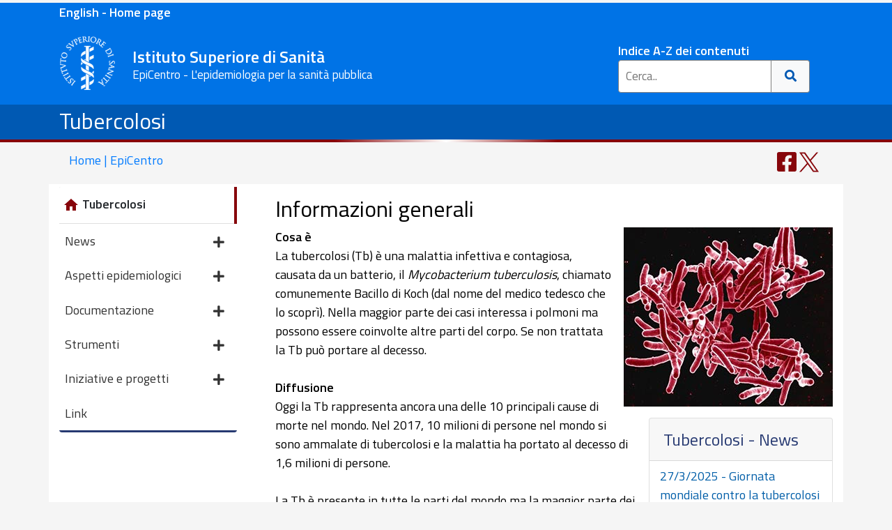

--- FILE ---
content_type: text/html; charset=utf-8
request_url: https://www.epicentro.iss.it/tubercolosi/
body_size: 29527
content:
<!DOCTYPE html>
<html lang="it">

<head>
<!-- Google tag (gtag.js) -->
<script async src="https://www.googletagmanager.com/gtag/js?id=G-GX5YV19WWR"></script>
<script>
  window.dataLayer = window.dataLayer || [];
  function gtag(){dataLayer.push(arguments);}
  gtag('js', new Date());

  gtag('config', 'G-GX5YV19WWR');
</script>
<meta content="IE=edge" http-equiv="X-UA-Compatible">
<meta name="viewport" content="width=device-width, initial-scale=1, shrink-to-fit=no">
<meta charset="utf-8">

<meta name="viewport" content="width=device-width, initial-scale=1.0, maximum-scale=1.0" />
<meta property="og:image" content="https://www.epicentro.iss.it/img/logo200px.png" />
<meta name="referrer" content="unsafe-url">
<meta name="copyright" content="EpiCentro">
<script type="application/ld+json">
    {
      "@context" : "https://www.epicentro.iss.it",
      "@type" : "WebSite",
      "name" : "EpiCentro",
      "url" : "https://www.epicentro.iss.it/"
    }
  </script>


  <meta name="author" content="EpiCentro" />

<!-- Bootstrap css-->
<link rel="stylesheet" href="https://stackpath.bootstrapcdn.com/bootstrap/4.4.1/css/bootstrap.min.css" integrity="sha384-Vkoo8x4CGsO3+Hhxv8T/Q5PaXtkKtu6ug5TOeNV6gBiFeWPGFN9MuhOf23Q9Ifjh" crossorigin="anonymous">
<!-- local -->
<link href="../css3/int.css" rel="stylesheet" type="text/css">
  <link href="https://www.epicentro.iss.it/tubercolosi/" rel="canonical" />

<title>Tubercolosi - Istituto Superiore di Sanità</title>
</head>
<body>
<div class="container-fluid pb-2 d-print-none" style="background-color: #0073E6">
<div class="container-lg"><p class="mb-1 mt-1 font-weight-bold" ><a style="color: #FFFFFF" href="/en">English - Home page</a></p></div>
</div>

<div class="container-fluid pb-2 d-print-none" style="background-color:#0073E6">
<header class="container-lg">
	<div class="row">
		<div class="col-lg-8 col-xl-8 col-md-8 col-sm-11 col-8 pr-md-0 pl-0 pl-md-1">
			<div class="mr-2 mt-1 mt-xl-0">
				<a class="back" href="https://www.epicentro.iss.it/" >
				<img alt="ISS" class="logo1 img-fluid" src="/imghome/iss.png"></a>
				

				<div class="d-none d-sm-inline-block  d-md d-lg-inline-block d-xl-inline-block">
					<span class="motto" style="color:#FFFFFF">Istituto Superiore 
					di Sanit&agrave;</span><br />
					<span class="d-none d-sm-block motto2" style="color: #FFFFFF">EpiCentro - L'epidemiologia per la sanit&agrave; pubblica</span> </div>
			</div>
		</div>
		<div class=" col-lg-4 col-xl-4 col-md-4 col-sm-1 col-4 pl-0">
			<!-- +=========================search================================+ -->
			<div class="d-none d-md-block mt-sm-1 mt-xl-3 mt-lg-3" style="margin: auto; max-width: 300px; margin-top: 10px;">
				<div class=" pl-4">
					<a style="color:#FFFFFF" class="link-testata" href="/index/a_z">Indice A-Z dei contenuti</a>
					<form action="/search/" class="example">
						<input name="cx" type="hidden" value="005880577442820647727:q3zo3k0emvg" />
						<input name="q" placeholder="Cerca.." type="text">
						<input name="cof" type="hidden" value="FORID:9" />
						<button type="submit" title="Cerca"><i class="fa fa-search"></i>
						</button>
					</form>
				</div>
			</div>
			<!-- +=========================search================================+ -->
			<!-- +=========================search-min================================+ -->
			<div class="dropdown d-sm-block d-md-none d-lg-none mt-4 mt-sm-4 text-right">
				<button aria-expanded="false" aria-label="Toggle navigation" class="btn btn-epicentro navbar-toggler" data-toggle="dropdown" type="button" title="Cerca">
				<span class="d-block d-sm-none d-inline-block float-left pr-2">Cerca</span><i id="search-change" class="fa fa-search"></i>
				</button>
				<div class="dropdown-menu dropdown-menu-right search-box">
					<form action="/search/" class="example2">
						<input name="cx" type="hidden" value="005880577442820647727:q3zo3k0emvg" />
						<input class="form-control" name="q" placeholder="Cerca.." type="text">
						<input name="cof" type="hidden" value="FORID:9" />
						<button type="submit"><i class="fa fa-search"></i>
						</button>
					</form>
					<div class="text-search-box">
						Per la lista completa: <a href="/index/a_z">Indice A-Z
						</a></div>
				</div>
			</div>
		</div>
		<!-- +=========================fine search================================+ -->
		<div class="col-12 d-inline-block d-sm-none text-center" style="display: inline-block">
			<span class="motto" style="color:#FFFFFF">Istituto Superiore di Sanit&agrave; - EpiCentro 
			</span></div>
	</div>
</header>
</div>
<div class="container-fluid titolo-argomento"><div class="container"><div class="row"><div class="col"><h1 class="pt-1 text-white"><a class="text-white" href="default">Tubercolosi</a></h1></div></div></div>
<!-- /riga rossa  -->
<!-- +=========================================================+ -->
<div class="row">
<div class="col-6 riga1"></div>
<div class="col-6 riga2"></div>
</div>
</div>
<div class="container d-none d-lg-block"><div class="row"><div class="back-home col-6"><a class="text-decoration-none" title="Home EpiCentro" href="/">
			Home | EpiCentro</a></div>
			
			<div class="col-6">
			
			<div class="social-fix social-top">
			
<ul class="mb-0">
<li id="writers-top" class="d-none pr-5"><a title="Autori o revisori dell'articolo" class="text-decoration-none" href="#writers">
<svg width="28px" height="32px" aria-hidden="true" focusable="false" data-prefix="fas" data-icon="user-edit" class="svg-inline--fa fa-user-edit fa-w-20" role="img" xmlns="http://www.w3.org/2000/svg" viewBox="0 0 640 512"><path fill="currentColor" d="M224 256c70.7 0 128-57.3 128-128S294.7 0 224 0 96 57.3 96 128s57.3 128 128 128zm89.6 32h-16.7c-22.2 10.2-46.9 16-72.9 16s-50.6-5.8-72.9-16h-16.7C60.2 288 0 348.2 0 422.4V464c0 26.5 21.5 48 48 48h274.9c-2.4-6.8-3.4-14-2.6-21.3l6.8-60.9 1.2-11.1 7.9-7.9 77.3-77.3c-24.5-27.7-60-45.5-99.9-45.5zm45.3 145.3l-6.8 61c-1.1 10.2 7.5 18.8 17.6 17.6l60.9-6.8 137.9-137.9-71.7-71.7-137.9 137.8zM633 268.9L595.1 231c-9.3-9.3-24.5-9.3-33.8 0l-37.8 37.8-4.1 4.1 71.8 71.7 41.8-41.8c9.3-9.4 9.3-24.5 0-33.9z"></path></svg>
<span style=" vertical-align:middle">Autori</span>
</a></li>



<li class="d-md-inline-block"><a title="Condividi su Facebook" target="_blank" href="https://www.facebook.com/sharer/sharer.php?u=&t=" onclick="window.open('https://www.facebook.com/sharer/sharer.php?u=' + encodeURIComponent(document.URL) + '&t=' + encodeURIComponent(document.URL)); return false;">
<svg width="28px" height="32px" aria-hidden="true" focusable="false" data-prefix="fab" data-icon="facebook-square"  role="img" xmlns="http://www.w3.org/2000/svg" viewBox="0 0 448 512"><path fill="currentColor" d="M400 32H48A48 48 0 0 0 0 80v352a48 48 0 0 0 48 48h137.25V327.69h-63V256h63v-54.64c0-62.15 37-96.48 93.67-96.48 27.14 0 55.52 4.84 55.52 4.84v61h-31.27c-30.81 0-40.42 19.12-40.42 38.73V256h68.78l-11 71.69h-57.78V480H400a48 48 0 0 0 48-48V80a48 48 0 0 0-48-48z"></path></svg>
</a></li>
<li  class="d-md-inline-block"><a title="Condividi su Twitter" class="twitter-share-button"  href="https://twitter.com/share?url=;return true;">
<svg width="28px" height="29px" aria-hidden="true" focusable="false" data-prefix="fab" data-icon="twitter-square"  role="img" xmlns="http://www.w3.org/2000/svg" viewBox="0 0 28 28"><path fill="currentColor" d="M 16.664062 11.851562 L 27.085938 0 L 24.617188 0 L 15.566406 10.289062 L 8.335938 0 L 0 0 L 10.929688 15.558594 L 0 27.984375 L 2.46875 27.984375 L 12.027344 17.121094 L 19.664062 27.984375 L 28 27.984375 Z M 13.28125 15.695312 L 12.171875 14.148438 L 3.359375 1.820312 L 7.15625 1.820312 L 14.265625 11.769531 L 15.375 13.316406 L 24.617188 26.25 L 20.824219 26.25 Z M 13.28125 15.695312 "/>
</svg>
</a></li>
</ul>

</div>

			
			
			</div>
			</div>
			
			</div>


<div class="container-lg mt-lg-1 bg-white">
<div class="row">

<!-- menu  -->

<div class="col-12 col-lg-3 bg-epicentro mt-lg-1">
	<nav class="navbar navbar-expand-lg navbar-interno  p-lg-0">
		<div class="d-lg-none">
			<a class="navbar-brand" href="../tubercolosi/">Tubercolosi</a></div>
		<button aria-controls="navbarSupportedContent" aria-expanded="false" aria-label="Toggle navigation" class="navbar-toggler" data-target="#navbarSupportedContent" data-toggle="collapse" type="button">
		<div style="height: 1.5rem; width: 1.5rem">
			<svg aria-hidden="true" class="svg-inline--fa fa-bars fa-w-14" data-icon="bars" data-prefix="fas" focusable="false" role="img" viewbox="0 0 448 512" xmlns="http://www.w3.org/2000/svg">
			<path fill="currentColor" d="M16 132h416c8.837 0 16-7.163 16-16V76c0-8.837-7.163-16-16-16H16C7.163 60 0 67.163 0 76v40c0 8.837 7.163 16 16 16zm0 160h416c8.837 0 16-7.163 16-16v-40c0-8.837-7.163-16-16-16H16c-8.837 0-16 7.163-16 16v40c0 8.837 7.163 16 16 16zm0 160h416c8.837 0 16-7.163 16-16v-40c0-8.837-7.163-16-16-16H16c-8.837 0-16 7.163-16 16v40c0 8.837 7.163 16 16 16z"></path>
			</svg></div>
		</button>
		<div id="navbarSupportedContent" class="collapse navbar-collapse">
			<ul class="navbar-nav menu-sx">
				<div class="box-sx card">
					<a class="home-sezione" href="../tubercolosi/">
					<div class="card-header d-none d-lg-block bg-white ">
						<li class="dropdown-item home-sezione">
						<svg version="1.1" viewbox="0 0 24 24" xmlns="http://www.w3.org/2000/svg">
<path d="M9.984 20.016h-4.969v-8.016h-3l9.984-9 9.984 9h-3v8.016h-4.969v-6h-4.031v6z"></path>
						</svg>Tubercolosi</li>
					</div>
					</a>
					<li id="news" class="nav-item dropdown">
					<a id="navbarDropdown" aria-expanded="false" aria-haspopup="true" class="nav-link dropdown-toggle" data-toggle="dropdown" href="#" role="button">
News <i class="fas fa-plus float-right"></i></a>
					<ul aria-labelledby="navbarDropdown" class="dropdown-menu  off">
			<li class="dropdown-item"><a href="../tubercolosi/aggiornamenti">ultimi aggiornamenti</a></li>
			<li class="dropdown-item"><a href="../tubercolosi/archivio">archivio</a></li></ul></li>
			
			<li id="epid" class="nav-item dropdown">
					<a id="navbarDropdown" aria-expanded="false" aria-haspopup="true" class="nav-link dropdown-toggle" data-toggle="dropdown" href="#" role="button">
Aspetti epidemiologici <i class="fas fa-plus float-right"></i></a>
					<ul aria-labelledby="navbarDropdown" class="dropdown-menu  off">

        <li class="dropdown-item"><a href="../tubercolosi/epidemiologia">dati generali</a></li>
        <li class="dropdown-item"><a href="../tubercolosi/Tb_Mdr-Xdr">dati sulle forme resistenti</a></li>
<li class="dropdown-item"><a href="../tubercolosi/hiv-tb">dati sulla coinfezione Hiv-Tb</a></li></ul></li>

<li id="doc" class="nav-item dropdown">
					<a id="navbarDropdown" aria-expanded="false" aria-haspopup="true" class="nav-link dropdown-toggle" data-toggle="dropdown" href="#" role="button">
Documentazione <i class="fas fa-plus float-right"></i></a>
					<ul aria-labelledby="navbarDropdown" class="dropdown-menu  off">

               <li class="dropdown-item"><a href="../tubercolosi/documentazione-regioni">nelle Regioni</a></li>
               <li class="dropdown-item"><a href="../tubercolosi/documentazione-italia">in Italia</a></li>
               <li class="dropdown-item"><a href="../tubercolosi/documentazione-europa">in Europa</a></li>
               <li class="dropdown-item"><a href="../tubercolosi/documentazione-mondo">nel mondo</a></li></ul></li>

<li id="strumenti" class="nav-item dropdown">
					<a id="navbarDropdown" aria-expanded="false" aria-haspopup="true" class="nav-link dropdown-toggle" data-toggle="dropdown" href="#" role="button">
Strumenti <i class="fas fa-plus float-right"></i></a>
					<ul aria-labelledby="navbarDropdown" class="dropdown-menu  off">
           <li class="dropdown-item"><a href="../tubercolosi/strumenti-europa">in Europa</a></li></ul></li>
                      
         <li id="iniziative" class="nav-item dropdown">
					<a id="navbarDropdown" aria-expanded="false" aria-haspopup="true" class="nav-link dropdown-toggle" data-toggle="dropdown" href="#" role="button">
Iniziative e progetti <i class="fas fa-plus float-right"></i></a>
					<ul aria-labelledby="navbarDropdown" class="dropdown-menu  off">

           <li class="dropdown-item"><a href="../tubercolosi/iniziative-italia">in Italia</a></li>
            <li class="dropdown-item"><a href="../tubercolosi/iniziative-mondo">nel mondo</a></li>
           
           
           
           </ul></li>
           
           
           
           
          <li class="nav-item dropdown">
		<a class="nav-link dropdown-toggle" href="../tubercolosi/link">Link</a></li>
                     
                   
               
				</div>
			</ul>
		</div>
	</nav>
	
</div>

        
<!-- fine menu  -->



<main class="col-12 col-lg-9">

<article>
	<h2>
	
Informazioni generali</h2>

<img class="float-right img-fluid" alt="" src="img/home.jpg" > <div class="card float-right w-33 d-block box-news"><div class="card-header">Tubercolosi - News</div>
 <ul class="block-list list-group">
        <li class="list-group-item"><a href="aggiornamenti">
	 27/3/2025 - Giornata mondiale contro la tubercolosi 2025</a></li>



</ul>
 </div>


	<p><strong>Cosa è</strong></p>
	<p>La tubercolosi (Tb) è una malattia infettiva e contagiosa, causata da un 
	batterio, il <em>Mycobacterium tuberculosis</em>, chiamato comunemente Bacillo di 
	Koch (dal nome del medico tedesco che lo scoprì). Nella maggior parte dei 
	casi interessa i polmoni ma possono essere coinvolte altre parti del corpo. 
	Se non trattata la Tb può portare al decesso.</p>
	<p>&nbsp;</p>
	<p><strong>Diffusione</strong></p>
	<p>Oggi la Tb rappresenta ancora una delle 10 principali cause di morte nel 
	mondo. Nel 2017, 10 milioni di persone nel mondo si sono ammalate di 
	tubercolosi e la malattia ha portato al decesso di 1,6 milioni di persone.
	</p>
	<p>&nbsp;</p>
	<p>La Tb è presente in tutte le parti del mondo ma la maggior parte dei casi 
	si verifica in 30 Paesi ad alta incidenza, soprattutto nel Sud Est Asiatico 
	(in particolare India e Cina) e nel Pacifico Occidentale (62% dei nuovi 
	casi) e in Africa (25% dei nuovi casi). In generale l’incidenza della Tb è 
	in calo di circa il 2% l’anno (un valore che deve raggiungere il 4-5% per 
	poter raggiungere l’obiettivo della Tb End Strategy entro il 2020). L’Italia 
	è un Paese a bassa incidenza di Tb dove vengono notificati ogni anno circa 
	4000 nuovi casi. Per approfondire i dati epidemiologici consulta: i
	<a href="epidemiologia">dati 
	generali</a>; i
	<a href="Tb_Mdr-Xdr">dati sulle 
	forme resistenti</a>; i
	<a href="hiv-tb">dati sulla 
	coinfezione Hiv-Tb</a>.</p>
	<p>&nbsp;</p>
	<p><strong>Come si trasmette</strong></p>
	<p>La Tb si trasmette per via aerea, attraverso le secrezioni respiratorie 
	emesse nell’aria da un individuo contagioso, per esempio tramite saliva, 
	starnuto o colpo di tosse. Le persone nelle vicinanze possono inspirare i 
	batteri e infettarsi. Attraverso le vie aeree i batteri raggiungono e si 
	depositano nei polmoni dove cominciano a crescere e moltiplicarsi. Da lì in 
	alcuni casi i batteri possono diffondersi attraverso il sangue ad altre 
	parti del corpo. La trasmissione del bacillo non è facilissima. Devono 
	ricorrere alcune condizioni essenziali:</p>
	<ul>
		<li>il malato deve essere affetto da Tb polmonare attiva (“aperta”, 
	“bacillifera”)</li>
		<li>la carica batterica deve essere molto elevata</li>
		<li>il malato non deve essere in terapia</li>
		<li>il ricambio d’aria ambientale deve essere scarso o assente.</li>
	</ul>
	<p><strong>Infezione tubercolare latente</strong></p>
	<p>Non tutte le persone che si infettano sviluppano la malattia; il sistema 
	immunitario, infatti, può far fronte all’infezione e il batterio può 
	rimanere quiescente per anni. Questa condizione si chiama infezione 
	tubercolare latente e ne è affetta circa un quarto della popolazione 
	mondiale. </p>
	<p>&nbsp;</p>
	<p>Le persone con infezione tubercolare latente non hanno sintomi e non sono 
	contagiose. Molte persone non svilupperanno mai la malattia, altre invece 
	possono ammalarsi anni dopo. Si stima che il 5-15% delle persone con 
	infezione latente sviluppa la malattia nel corso della propria vita. Le 
	persone ad alto rischio di sviluppare la malattia tubercolare attiva 
	includono:</p>
	<ul>
		<li>persone Hiv positive. Le persone con Hiv hanno un rischio 20-30 
		volte maggiore di ammalarsi di Tb se infettati. La combinazione delle 
		due infezioni è letale: una malattia accelera il decorso dell’altra. La 
		Tb è infatti la principale causa di morte tra le persone con Hiv</li>
		<li>persone affette da altre condizioni che indeboliscono il sistema 
	immunitario (per esempio: diabete, malnutrizione)</li>
		<li>persone con infezione recente (&lt;2 anni)</li>
		<li>neonati e bambini &lt;5 anni di età</li>
		<li>persone che fanno uso di tabacco o droghe</li>
		<li>persone anziane.</li>
	</ul>
	<p>La tubercolosi è una malattia fortemente associata alle condizioni in cui 
	vivono le persone. L’abbassamento delle difese immunitarie, infatti, può 
	dipendere dal fatto di vivere in condizioni igieniche molto scarse e di 
	soffrire di uno stato di malnutrizione e cattive condizioni generali di 
	salute. </p>
	<p>&nbsp;</p>
	<p><strong>I sintomi</strong></p>
	<p>I sintomi della Tb polmonare sono tosse (che dura più di 3 settimane), 
	dolore toracico, febbre e sudorazioni notturne. Nel tempo, la tosse può 
	essere accompagnata da presenza di sangue nell’espettorato. Altri sintomi 
	includono stanchezza e debolezza, perdita di peso. I sintomi della Tb 
	polmonare possono essere lievi per mesi. Questo può portare ad un ritardo 
	nella diagnosi e alla trasmissione dell’infezione. </p>
	<p>&nbsp;</p>
	<p>Se la Tb è extrapolmonare, i sintomi dipendono dalla sede coinvolta.</p>
	<p>&nbsp;</p>
	<p><strong>Progressi nella diagnosi</strong></p>
	<p>La diagnosi di Tb ha fatto molti progressi, con test molecolari in grado 
	di identificare in poche ore la presenza del micobatterio nell’espettorato 
	dei pazienti con Tb polmonare, invece che in 3-4 settimane come in passato. 
	La rapidità della diagnosi è molto importante per poter iniziare prima 
	possibile la terapia antibiotica e interrompere la catena di trasmissione 
	dell’infezione dal malato alle persone sane.</p>
	<p>&nbsp;</p>
	<p><strong>Trattamento</strong></p>
	<p>La Tb è una malattia curabile e tra il 2000 e il 2017 si stima che 
	diagnosi e trattamento della Tb abbiano permesso di salvare circa 54 milioni 
	di vite. Il trattamento farmacologico si basa sull’uso di diversi 
	antibiotici per un periodo di tempo piuttosto lungo. Un trattamento regolare 
	e completo è importante per evitare l’insorgenza di ceppi resistenti a 
	farmaci. Un paziente deve quindi seguire alla lettera le istruzioni date dal 
	medico riguardanti l’assunzione dei farmaci e la tempistica: è quello che si 
	chiama “aderenza al trattamento”. </p>
	<p>&nbsp;</p>
	<p>Nel caso di farmacoresistenza, è necessario utilizzare, per un periodo 
	molto più lungo, farmaci di seconda linea, che possono essere molto più 
	costosi e provocare più effetti collaterali.</p>
	<p>&nbsp;</p>
	<p><strong>Prevenzione</strong></p>
	<p>La tubercolosi è una malattia prevenibile. Globalmente si stima che 1,7 
	miliardi di persone siano infettate con <em>Mycobacterium tuberculosis</em> e il 
	5–15% di queste svilupperà la malattia attiva nel corso della propria vita. 
	Pertanto, le persone con infezione tubercolare latente rappresentano un 
	grande “serbatoio umano” per la malattia. Il trattamento preventivo può 
	impedire l’eventuale sviluppo della malattia in futuro. Esistono più opzioni 
	per il trattamento dell’infezione latente, l’opzione più comune è il 
	trattamento con isoniazide (INH) per un periodo più o meno lungo. Durante la 
	profilassi con isoniazide la maggior parte delle persone può continuare a 
	lavorare, andare a scuola ed avere normali attività.</p>
	<p>&nbsp;</p>
	<p>Attualmente l’unico vaccino a disposizione contro la tubercolosi è il 
	vaccino vivo attenuato BCG (bacillo di Calmette Guérin) che efficace nella 
	prevenzione di forme gravi infantili della malattia (meningite e altre forme 
	di Tb disseminata nei neonati e nei bambini). Il vaccino è utilizzato spesso 
	in bambini piccoli in Paesi con un’elevata incidenza di Tb. In Italia 
	il vaccino è utilizzato solo in alcune categorie a rischio. Attualmente sono 
	in corso numerosi sperimentazioni per la ricerca di vaccini più efficaci.</p>
	<p>&nbsp;</p>
	<p><strong>Le forme resistenti</strong></p>
	<p>I batteri che causano la Tb possono sviluppare resistenze agli 
	antimicrobici utilizzati per curare la malattia. La diffusione di 
	trattamenti incompleti o non correttamente somministrati ha portato 
	all’insorgenza di ceppi resistenti agli antibiotici. La resistenza può 
	essere causata da terapie inefficaci, inconsistenti o parziali, come per 
	esempio quando i pazienti non prendono tutte le medicine regolarmente perché 
	iniziano a sentirsi meglio o quando viene prescritta una terapia inadeguata 
	o ancora quando i farmaci utilizzati non sono stati conservati 
	adeguatamente. Nella Mdr-Tb (<em>multidrug resistant-Tb, multi-resistente ai 
	farmaci</em>) i batteri sono resistenti almeno ai due medicinali di prima linea 
	anti Tb più potenti, l’isoniazide e la rifampicina. La Mdr-Tb va quindi 
	curata necessariamente con farmaci di seconda linea. In alcuni casi, 
	attualmente ancora piuttosto rari, la Mdr-Tb può trasformarsi in una forma 
	di infezione ancora più difficile da trattare, in quanto resistente anche ai 
	farmaci di seconda linea, e definita per questo Xdr-Tb (<em>extensively 
	drug-resistant</em>, <em>estremamente resistente</em>). Data la limitata disponibilità di 
	farmaci efficaci, diventa quindi essenziale tenere sotto controllo queste 
	forme della malattia.</p>
	<p>&nbsp;</p>
	<p><strong>Eliminare la tubercolosi</strong></p>
	<p>Per riuscire a ridurre significativamente l’incidenza di questa malattia 
	nel mondo, è nata nel 2001 l’alleanza globale Stop Tb, un network di oltre 
	1700 organizzazioni internazionali, Paesi e associazioni pubbliche e private 
	coordinate dall’Oms, che lanciando nel corso degli anni 4 Piani globali per 
	fermare la Tb (Global Plan to End TB 2001-2005; 2006-2015; 2011-2015; 
	2016-2020) ha fissato come obiettivo quello di eliminare l’epidemia di Tb 
	nel mondo entro il 2030, così come espresso anche nei Sustainable 
	Development Goals dell’Onu.</p>
	<p>&nbsp;</p>
</article>
</main>
</div>
</div>


<div class="container-lg infopage">
<div class="row">
<div class="col-12">
<p><strong>Data di ultimo aggiornamento</strong>: 5 aprile 2019</p>
<p><strong>Revisione a cura di</strong>: Antonietta Filia, Iss</p>
</div>
</div>
</div>
<footer>
<div class="container-fluid fine footer-wrapper d-print-none">

<div class="container">

<div class="col-lg-8 col-xl-8 col-md-8 col-sm-11 col-8 pr-md-0 pl-0 pl-md-1">
			<div class="mr-2 mt-1 mt-xl-0">
				<a onkeypress="window.open(this.href);return false" title="Sito Istituto Superiore di Sanit&agrave;" onclick="window.open(this.href);return false" class="back" href="https://www.iss.it/" >
				<img alt="ISS" class="logo1" src="/imghome/iss.png"></a>
			

				<div class="d-none d-sm-inline-block  d-md d-lg-inline-block d-xl-inline-block">
					<h3 style="color:#FFFFFF;display:inline-block; font-size:1.5rem; font-weight:500;">Istituto Superiore di Sanit&agrave;</h3><br />
					</div>
			</div>
		</div>

<div class="row mt-3">
<div class="col-12 col-lg-4 col-sm-6 mb-1">
<h6 class="iss-footer-title-par"><strong>EpiCentro</strong></h6>

<hr class="iss-footer-hr">
<ul class="p-2">
<li><a href="/"><svg width="17px" height="15px" aria-hidden="true" focusable="false" data-prefix="fas" data-icon="home" class="" role="img" xmlns="http://www.w3.org/2000/svg" viewBox="0 0 576 512"><path fill="white" d="M280.37 148.26L96 300.11V464a16 16 0 0 0 16 16l112.06-.29a16 16 0 0 0 15.92-16V368a16 16 0 0 1 16-16h64a16 16 0 0 1 16 16v95.64a16 16 0 0 0 16 16.05L464 480a16 16 0 0 0 16-16V300L295.67 148.26a12.19 12.19 0 0 0-15.3 0zM571.6 251.47L488 182.56V44.05a12 12 0 0 0-12-12h-56a12 12 0 0 0-12 12v72.61L318.47 43a48 48 0 0 0-61 0L4.34 251.47a12 12 0 0 0-1.6 16.9l25.5 31A12 12 0 0 0 45.15 301l235.22-193.74a12.19 12.19 0 0 1 15.3 0L530.9 301a12 12 0 0 0 16.9-1.6l25.5-31a12 12 0 0 0-1.7-16.93z"></path></svg> Home page</a></li>
<li><a href="/en/">English - Home page</a></li>
<li><a href="/chi-siamo/chi_siamo">Chi siamo</a></li>
<li><a href="/index/a_z">Argomenti dalla A alla Z</a></li>
<li><a href="/archivio/archivio">Archivio</a></li></ul>
<div class="mb-3"><button type="button" class="btn btn-light p-lg-2">
<svg width="22px" height="22px" aria-hidden="true" focusable="false" data-prefix="far" data-icon="envelope" class="svg-inline--fa fa-envelope fa-w-16" role="img" xmlns="http://www.w3.org/2000/svg" viewBox="0 0 512 512"><path fill="currentColor" d="M464 64H48C21.49 64 0 85.49 0 112v288c0 26.51 21.49 48 48 48h416c26.51 0 48-21.49 48-48V112c0-26.51-21.49-48-48-48zm0 48v40.805c-22.422 18.259-58.168 46.651-134.587 106.49-16.841 13.247-50.201 45.072-73.413 44.701-23.208.375-56.579-31.459-73.413-44.701C106.18 199.465 70.425 171.067 48 152.805V112h416zM48 400V214.398c22.914 18.251 55.409 43.862 104.938 82.646 21.857 17.205 60.134 55.186 103.062 54.955 42.717.231 80.509-37.199 103.053-54.947 49.528-38.783 82.032-64.401 104.947-82.653V400H48z"></path></svg>
<a href="/newsletter/" class="newsletter">Iscriviti alla Newsletter</a></button></div>

<div><svg width="28px" height="32px" aria-hidden="true" focusable="false" data-prefix="fas" data-icon="envelope-square" class="svg-inline--fa fa-envelope-square fa-w-14" role="img" xmlns="http://www.w3.org/2000/svg" viewBox="0 0 448 512"><path fill="currentColor" d="M400 32H48C21.49 32 0 53.49 0 80v352c0 26.51 21.49 48 48 48h352c26.51 0 48-21.49 48-48V80c0-26.51-21.49-48-48-48zM178.117 262.104C87.429 196.287 88.353 196.121 64 177.167V152c0-13.255 10.745-24 24-24h272c13.255 0 24 10.745 24 24v25.167c-24.371 18.969-23.434 19.124-114.117 84.938-10.5 7.655-31.392 26.12-45.883 25.894-14.503.218-35.367-18.227-45.883-25.895zM384 217.775V360c0 13.255-10.745 24-24 24H88c-13.255 0-24-10.745-24-24V217.775c13.958 10.794 33.329 25.236 95.303 70.214 14.162 10.341 37.975 32.145 64.694 32.01 26.887.134 51.037-22.041 64.72-32.025 61.958-44.965 81.325-59.406 95.283-70.199z"></path></svg>
	<a href="mailto:redazionepicentro@zadig.it" onclick="window.open(this.href);return false" onkeypress="window.open(this.href);return false" title="Mail redazione">Mail redazione</a></div>




</div>


<div class="col-12 col-lg-4 col-sm-6 mb-1">
<h6 class="iss-footer-title-par"><strong>CONTATTI</strong></h6>
<hr class="iss-footer-hr" />
<p class="iss-footer-par">
<span>Viale Regina Elena 299, 00161 - Roma (I)</span><br />
<span><strong>Partita I.V.A.</strong> 03657731000</span><br />
<span><strong>C.F.</strong> 80211730587</span><br />
<span><strong>Telefono: </strong> 06 4990 1</span><br />
<span><strong>Fax: </strong> 06 4938 7118</span><br />
<span><strong>PEC:</strong> <a href="mailto:protocollo.centrale@pec.iss.it">protocollo.centrale@pec.iss.it</a></span><br />
<span><strong>Mail:</strong> <a href="mailto:web@iss.it">web@iss.it</a></span></p>



</div>


<div class="col-12 col-lg-4 col-sm-6">


<h6 class="iss-footer-title-par"><strong>PRIVACY</strong></h6>

<hr class="iss-footer-hr" />
<p class="iss-footer-par"><span><a href="https://www.iss.it/privacy">Informazioni per la privacy</a></span><br />
<span><a href="https://www.iss.it/privacy-informazioni#contatti">Contatti</a></span><br />
<span><a href="https://www.iss.it/privacy-cookie-policy">Cookie policy</a></span></p>
</div>


</div>
</div>
<div class="container">
<hr class="iss-footer-hr m-0">

<div class="row mb-5 mb-md-0"><div class="col-12 m-2 text-right"><a href="https://www.iss.it/contatti"><span>Note Legali</span></a></div></div>

</div>

</div>
</footer>
<link rel="stylesheet" href="https://cdnjs.cloudflare.com/ajax/libs/font-awesome/5.15.2/css/all.min.css" integrity="sha512-HK5fgLBL+xu6dm/Ii3z4xhlSUyZgTT9tuc/hSrtw6uzJOvgRr2a9jyxxT1ely+B+xFAmJKVSTbpM/CuL7qxO8w==" crossorigin="anonymous" />
<script src="https://code.jquery.com/jquery-3.5.1.slim.min.js" integrity="sha384-DfXdz2htPH0lsSSs5nCTpuj/zy4C+OGpamoFVy38MVBnE+IbbVYUew+OrCXaRkfj" crossorigin="anonymous"></script>
<script src="https://cdn.jsdelivr.net/npm/popper.js@1.16.1/dist/umd/popper.min.js" integrity="sha384-9/reFTGAW83EW2RDu2S0VKaIzap3H66lZH81PoYlFhbGU+6BZp6G7niu735Sk7lN" crossorigin="anonymous"></script>
<script src="https://stackpath.bootstrapcdn.com/bootstrap/4.5.2/js/bootstrap.min.js" integrity="sha384-B4gt1jrGC7Jh4AgTPSdUtOBvfO8shuf57BaghqFfPlYxofvL8/KUEfYiJOMMV+rV" crossorigin="anonymous"></script>

<!-- local -->
<script src="/inc3/comune.js"></script>

</body>
</html>